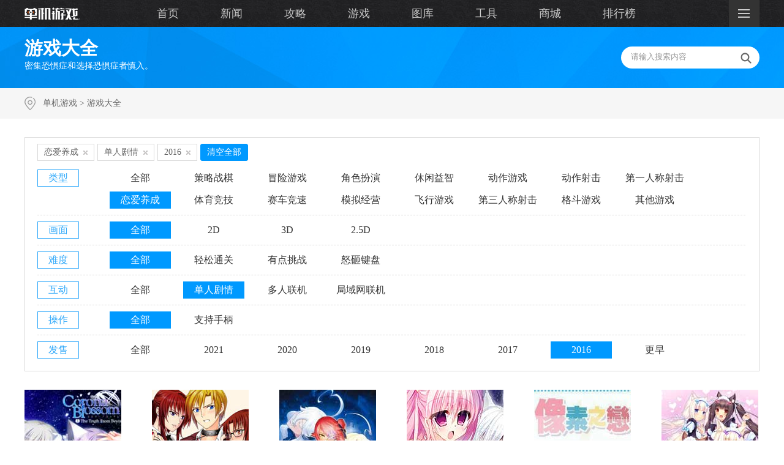

--- FILE ---
content_type: text/html; charset=utf-8
request_url: http://pc.07073.com/ku/8-0-0-1-0-0-5/
body_size: 4984
content:


<!DOCTYPE html>
<html lang="en">
<head>
	<meta charset="UTF-8">
	<!--[if !IE]>
	    	<meta http-equiv="X-UA-Compatible" content="IE=edge,chrome=1" />
    <!--<![endif]-->
    <meta name="renderer" content="webkit">
	<title>恋爱养成_单人剧情_2016年 - 07073单机游戏</title>
	<meta name="keywords" content="恋爱养成单机游戏_单人剧情单机游戏_2016单机游戏" />
    <meta name="description" content="07073单机频道，提供恋爱养成单机游戏_单人剧情单机游戏_2016单机游戏信息，找好玩的单机游戏就上07073单机游戏频道。" />
    <link href="http://m1.073img.com/_16css/global_top_2016.1.0.css?v=201602" rel="stylesheet" type="text/css" />
<link rel="stylesheet" type="text/css" href="http://m1.073img.com/2017/pc2017/style.css?v=1.0"/>
<link rel="stylesheet" type="text/css" href="http://m1.073img.com/2017/pc2017/pcstyle.css"/>
<link rel="stylesheet" type="text/css" href="http://m1.073img.com/2017/pc2017/pcspa.css?v=1.0"/>

<!--link rel="stylesheet" type="text/css" href="http://m1.073img.com/ued2016/pc/style.css?v=1.0"/-->
<!--link rel="stylesheet" type="text/css" href="http://m1.073img.com/ued2016/pc/pcstyle.css?v=1.0"/>
<link rel="stylesheet" type="text/css" href="http://m1.073img.com/ued2016/pc/pcspa.css?v=1.0"/-->
<script type="text/javascript" src="http://m1.073img.com/ued2016/libs/jquery.1.8.3.min.js"></script>
<script type="text/javascript" src="http://m1.073img.com/_16js/sso_utils.min.js" charset="utf-8"></script>
<script type="text/javascript" src="http://m1.073img.com/_16js/sso_site.1.0.js?v=201703" charset="utf-8"></script>
<style>
	.Right_three_block{padding:8px 0px;margin-bottom:31px;color:white;font-size:22px;font-weight:bold;position:relative}
	.right_blue_one{background:url('http://pc.07073.com/assets/img/right_blue_one.png')no-repeat;height:120px;padding-top:20px;transition:all .4s ease-out 0s;cursor:pointer}
	.right_green_two{background:url('http://pc.07073.com/assets/img/right_green_two.png')no-repeat;height:120px;padding-top:20px;transition:all .4s ease-out 0s;cursor:pointer}
	.right_red_three{background:url('http://pc.07073.com/assets/img/right_red_three.jpg')no-repeat;height:120px;margin-bottom:-8px;transition:all .4s ease-out 0s;cursor:pointer}
	.blue_one{position:absolute;top:52px;left:95px;color:white;font-size:22px;font-weight:bold}
	.green_two{position:absolute;top:192px;left:95px;color:white;font-size:22px;font-weight:bold}
	.red_three{position:absolute;top:331px;left:95px;color:white;font-size:22px;font-weight:bold}

    /*2018-05-16*/
    .thisNewSelected .selected ul li{height: 26px;line-height: 26px;font-size: 14px;color: #666;border: 1px #d9d9d9 solid;display: inline-block;padding: 0 25px 0 10px;position: relative;margin-right: 5px;}
    .thisNewSelected .selected ul li a{width: 7px;height: 7px;display: block;position: absolute;right: 0;top: 10px;background: url([data-uri]) no-repeat;cursor: pointer;}
    .thisNewSelected .selected ul li.clearAll{padding: 0 10px;border-color: #0099ff;background: #09f;color: #fff;cursor: pointer;border-radius: 3px;}
</style>
<script type="text/javascript">
var $_sso = new SSO({anno_ele : '' , anno_cell : '', anno_bigpic : ''});

function json_logout(){
	$_sso.logout();
}

function json_api_login_form(){
	$_sso.show_login_form();
}
</script>
    <script>
    if((navigator.userAgent.match(/(iPhone|Android|iPod)/i)))
    {
        var href = window.location.href;
        //从移动站进入
        if(!href.match(/#rdm/i))
        {
            window.location.href = 'http://m.07073.com/pc/game/';
        }
    }
    </script>
</head>
<body>
<!--link rel="stylesheet" type="text/css" href="http://m1.073img.com/ued2016/pc/css20170214.css?v=1.0"/-->
<link rel="stylesheet" type="text/css" href="http://m1.073img.com/2017/pc2017/css20170214.css?v=1.0.5"/>
<!--script type="text/javascript" src="http://m1.073img.com/ued2016/pc/js20170214.js"></script-->
<script type="text/javascript" src="http://m1.073img.com/2017/pc2017/js20170214.js?2.3"></script>
<div class="thisBlackBars">
  <div class="wrap">
	<!--div class="logo"><a href="/"><img src="http://m1.073img.com/ued2016/pc/img/logo2017.gif"></a></div-->
	<div class="logo"><a href="/"><img src="http://m1.073img.com/2017/pc2017/img/logo2017.gif?719599"></a></div>
    <ul>
      <li><a href="/" title="首页">首页</a></li>
      <li><a href="/news" title="新闻">新闻</a></li>
	  <li><a href="/xinde" title="攻略">攻略</a></li>
	  <li><a href="/ku" title="游戏大全">游戏</a></li>
      <li><a href="/tuku" title="图库">图库</a></li>
      <li><a href="/tools" title="工具">工具</a></li>
	  <li><a href="http://pc.07073.com/shop" title="商城" target="_blank" >商城<i></i></a></li>
	  <li><a href="//pc.07073.com/zhuanti/206.html" title="排行榜">排行榜</a></li>
	  

    </ul>
		<dl>
	  <dt class="m_nav1">SwitchImg</dt>
	  <dd class="nav1">
			    <p><a href="http://pc.07073.com/game7885.html">赛博朋克207</a></p>
			    <p><a href="http://pc.07073.com/game13842.html">幽灵行者</a></p>
			    <p><a href="http://pc.07073.com/game5157.html">狙击手幽灵战士</a></p>
			    <p><a href="http://pc.07073.com/game15172.html">足球经理202</a></p>
			    <p><a href="http://pc.07073.com/game13609.html">只狼：影逝二度</a></p>
			    <p><a href="http://pc.07073.com/game13434.html">使命召唤15：</a></p>
			    <p><a href="http://pc.07073.com/ku7855.html">骑马与砍杀2：</a></p>
			    <p><a href="http://pc.07073.com/game13793.html">遗迹：灰烬重生</a></p>
			  </dd>
	</dl>
	  </div>
</div>
<div class="lanbg">
  <div class="wrap">
    <h3>游戏大全</h3>
	<h4>密集恐惧症和选择恐惧症者慎入。</h4>
	
	<div class="lansearch">
	<form action="http://pc.07073.com/ku" id="gname_form" method="get">
	    <table width="100%" border="0" cellspacing="0" cellpadding="0">
		  <tr>
			<td><input type="text" name="gname" class="lschip" value="请输入搜索内容" onFocus="if(this.value=='请输入搜索内容'){this.value=''}" onBlur="if(this.value==''){this.value='请输入搜索内容'}"  maxlength="16" /></td>
			<td width="40"><input type="submit" class="lschsb" value=" " ></td>
		  </tr>
		</table>
	</form>
	</div>
  </div>
</div>

<div class="thisbreadWrap">
  <div class="bread" style="height:40px"><a href="/" target="_blank" title="">单机游戏</a> > <a href="" target="_blank" title="">游戏大全</a> </div>
</div>

<div class="wrap">
	
	<div class="thisNewSelected">

        <div class="selected">
            <ul id="cur_check">
                            <li>恋爱养成<a href="/ku/0-0-0-1-0-0-5"></a></li><li>单人剧情<a href="/ku/8-0-0-0-0-0-5"></a></li><li>2016<a href="/ku/8-0-0-1-0-0-0"></a></li><li class="clearAll" onclick="clear_check()">清空全部</li>
            </ul>
        </div>



	  <dl>
		<dt>类型</dt>
		<dd><a href="/ku/0-0-0-1-0-0-5/"  >全部</a>
		  		  <a href="/ku/1-0-0-1-0-0-5/"  >策略战棋</a>
		  		  <a href="/ku/2-0-0-1-0-0-5/"  >冒险游戏</a>
		  		  <a href="/ku/3-0-0-1-0-0-5/"  >角色扮演</a>
		  		  <a href="/ku/4-0-0-1-0-0-5/"  >休闲益智</a>
		  		  <a href="/ku/5-0-0-1-0-0-5/"  >动作游戏</a>
		  		  <a href="/ku/6-0-0-1-0-0-5/"  >动作射击</a>
		  		  <a href="/ku/7-0-0-1-0-0-5/"  >第一人称射击</a>
		  		  <a href="/ku/8-0-0-1-0-0-5/" class="current" >恋爱养成</a>
		  		  <a href="/ku/9-0-0-1-0-0-5/"  >体育竞技</a>
		  		  <a href="/ku/10-0-0-1-0-0-5/"  >赛车竞速</a>
		  		  <a href="/ku/11-0-0-1-0-0-5/"  >模拟经营</a>
		  		  <a href="/ku/14-0-0-1-0-0-5/"  >飞行游戏</a>
		  		  <a href="/ku/15-0-0-1-0-0-5/"  >第三人称射击</a>
		  		  <a href="/ku/16-0-0-1-0-0-5/"  >格斗游戏</a>
		  		  <a href="/ku/17-0-0-1-0-0-5/"  >其他游戏</a>
		  		</dd>
	  </dl>
	  <dl>
		<dt>画面</dt>
		<dd><a href="/ku/8-0-0-1-0-0-5/" class="current">全部</a>
		  		  <a href="/ku/8-1-0-1-0-0-5/"   >2D</a>
		  		  <a href="/ku/8-2-0-1-0-0-5/"   >3D</a>
		  		  <a href="/ku/8-3-0-1-0-0-5/"   >2.5D</a>
		  		</dd>
	  </dl>
	  <dl>
		<dt>难度</dt>
		<dd><a href="/ku/8-0-0-1-0-0-5/" class="current">全部</a>
		  		  <a href="/ku/8-0-3-1-0-0-5/"    >轻松通关</a>
		  		  <a href="/ku/8-0-29-1-0-0-5/"    >有点挑战</a>
		  		  <a href="/ku/8-0-30-1-0-0-5/"    >怒砸键盘</a>
		  		</dd>
	  </dl>
	  <dl>
		<dt>互动</dt>
		<dd><a href="/ku/8-0-0-0-0-0-5/" >全部</a>
		  		  <a href="/ku/8-0-0-1-0-0-5/" class="current"  >单人剧情</a>
		  		  <a href="/ku/8-0-0-11-0-0-5/"   >多人联机</a>
		  		  <a href="/ku/8-0-0-9-0-0-5/"   >局域网联机</a>
		  		</dd>
	  </dl>
	  <dl>
		<dt>操作</dt>
		<dd><a href="/ku/8-0-0-1-0-0-5/" class="current">全部</a>
		  		  <a href="/ku/8-0-0-1-6-0-5/"    >支持手柄</a>
		  		</dd>
	  </dl>
	  <!--<dl>
		<dt>特色</dt>
		<dd><a href="/ku/8-0-0-1-0-0-5/" class="current">全部</a>
		  		  <a href="/ku/8-0-0-1-0--5/" ></a>
		  		  <a href="/ku/8-0-0-1-0-a-5/" >a</a>
		  		</dd>
	  </dl>-->
	  <dl>
		<dt>发售</dt>
		<dd><a href="/ku/8-0-0-1-0-0-0/" >全部</a>
		  		  <a href="/ku/8-0-0-1-0-0-10/"  >2021</a>
		  		  <a href="/ku/8-0-0-1-0-0-9/"  >2020</a>
		  		  <a href="/ku/8-0-0-1-0-0-8/"  >2019</a>
		  		  <a href="/ku/8-0-0-1-0-0-7/"  >2018</a>
		  		  <a href="/ku/8-0-0-1-0-0-6/"  >2017</a>
		  		  <a href="/ku/8-0-0-1-0-0-5/" class="current" >2016</a>
		  		  <a href="/ku/8-0-0-1-0-0-1/"  >更早</a>
		  		</dd>
	  </dl>
	</div>
	
		<div class="thisNewGameListx">
		  <dl>
	    <dt>
		  <p><a href="/ku7490.html" title="科罗娜布洛瑟姆第二卷：深空中的真相" target="_blank"><img src="//pc.073img.com/uploads/logo/20161226/niuf2hgjhrf.jpg" url="/uploads/logo/20161226/niuf2hgjhrf.jpg" alt="科罗娜布洛瑟姆第二卷：深空中的真相"></a></p>
		  <sup></sup>
		  <ul>
					    <li>单人剧情</li>
					    <li>扫雷难度</li>
					    <li>3D画面</li>
					  </ul>
		  <div class="subbtnx">
			<!--
		    <h4><a href="" target="_blank" class="hong">立刻购买</a></h4>
			-->			<h4><a href="/ku7490.html" target="_blank" class="lv">进入专区</a></h4>
		  </div>
		</dt>
		<dd>
		  <h3><a href="/ku7490.html" title="科罗娜布洛瑟姆第二卷：深空中的真相" target="_blank">科罗娜布洛瑟姆第二卷：</a></h3>
		  <span>3D/恋爱养成</span>
		</dd>
	  </dl>
		  <dl>
	    <dt>
		  <p><a href="/ku7339.html" title="少女杀手的烦恼" target="_blank"><img src="//pc.073img.com/uploads/logo/20161226/o1quzul0jww.jpg" url="/uploads/logo/20161226/o1quzul0jww.jpg" alt="少女杀手的烦恼"></a></p>
		  <sup></sup>
		  <ul>
					    <li>单人剧情</li>
					    <li>轻松通关</li>
					    <li>3D画面</li>
					    <li>支持手柄</li>
					  </ul>
		  <div class="subbtnx">
			<!--
		    <h4><a href="" target="_blank" class="hong">立刻购买</a></h4>
			-->			<h4><a href="/ku7339.html" target="_blank" class="lv">进入专区</a></h4>
		  </div>
		</dt>
		<dd>
		  <h3><a href="/ku7339.html" title="少女杀手的烦恼" target="_blank">少女杀手的烦恼</a></h3>
		  <span>3D/恋爱养成</span>
		</dd>
	  </dl>
		  <dl>
	    <dt>
		  <p><a href="/ku6922.html" title="X苍翼：失去的记忆" target="_blank"><img src="//pc.073img.com/uploads/logo/20161226/yrmpf3o1idy.jpg" url="/uploads/logo/20161226/yrmpf3o1idy.jpg" alt="X苍翼：失去的记忆"></a></p>
		  <sup></sup>
		  <ul>
					    <li>单人剧情</li>
					    <li>扫雷难度</li>
					    <li>3D画面</li>
					    <li>支持手柄</li>
					  </ul>
		  <div class="subbtnx">
			<!--
		    <h4><a href="" target="_blank" class="hong">立刻购买</a></h4>
			-->			<h4><a href="/ku6922.html" target="_blank" class="lv">进入专区</a></h4>
		  </div>
		</dt>
		<dd>
		  <h3><a href="/ku6922.html" title="X苍翼：失去的记忆" target="_blank">X苍翼：失去的记忆</a></h3>
		  <span>3D/恋爱养成</span>
		</dd>
	  </dl>
		  <dl>
	    <dt>
		  <p><a href="/ku6876.html" title="科罗娜布洛瑟姆第一卷：来自银河的礼物" target="_blank"><img src="//pc.073img.com/uploads/logo/20161226/wviajowuens.jpg" url="/uploads/logo/20161226/wviajowuens.jpg" alt="科罗娜布洛瑟姆第一卷：来自银河的礼物"></a></p>
		  <sup></sup>
		  <ul>
					    <li>单人剧情</li>
					    <li>扫雷难度</li>
					    <li>3D画面</li>
					  </ul>
		  <div class="subbtnx">
			<!--
		    <h4><a href="" target="_blank" class="hong">立刻购买</a></h4>
			-->			<h4><a href="/ku6876.html" target="_blank" class="lv">进入专区</a></h4>
		  </div>
		</dt>
		<dd>
		  <h3><a href="/ku6876.html" title="科罗娜布洛瑟姆第一卷：来自银河的礼物" target="_blank">科罗娜布洛瑟姆第一卷：</a></h3>
		  <span>3D/恋爱养成</span>
		</dd>
	  </dl>
		  <dl>
	    <dt>
		  <p><a href="/ku6556.html" title="像素之恋" target="_blank"><img src="//pc.073img.com/uploads/logo/20161226/v2yn3ys3qnp.jpg" url="/uploads/logo/20161226/v2yn3ys3qnp.jpg" alt="像素之恋"></a></p>
		  <sup></sup>
		  <ul>
					    <li>单人剧情</li>
					    <li>2D画面</li>
					    <li>轻松通关</li>
					  </ul>
		  <div class="subbtnx">
			<!--
		    <h4><a href="" target="_blank" class="hong">立刻购买</a></h4>
			-->			<h4><a href="/ku6556.html" target="_blank" class="lv">进入专区</a></h4>
		  </div>
		</dt>
		<dd>
		  <h3><a href="/ku6556.html" title="像素之恋" target="_blank">像素之恋</a></h3>
		  <span>2D/恋爱养成</span>
		</dd>
	  </dl>
		  <dl>
	    <dt>
		  <p><a href="/ku6179.html" title="巧克力和香子兰Vol. 2" target="_blank"><img src="//pc.073img.com/uploads/logo/20161226/rms4m3k3ase.jpg" url="/uploads/logo/20161226/rms4m3k3ase.jpg" alt="巧克力和香子兰Vol. 2"></a></p>
		  <sup></sup>
		  <ul>
					    <li>单人剧情</li>
					    <li>扫雷难度</li>
					    <li>3D画面</li>
					  </ul>
		  <div class="subbtnx">
			<!--
		    <h4><a href="" target="_blank" class="hong">立刻购买</a></h4>
			-->			<h4><a href="/ku6179.html" target="_blank" class="lv">进入专区</a></h4>
		  </div>
		</dt>
		<dd>
		  <h3><a href="/ku6179.html" title="巧克力和香子兰Vol. 2" target="_blank">巧克力和香子兰Vol.</a></h3>
		  <span>3D/恋爱养成</span>
		</dd>
	  </dl>
		  <dl>
	    <dt>
		  <p><a href="/ku5976.html" title="猫女奇缘" target="_blank"><img src="//pc.073img.com/uploads/logo/20161226/1agmnnqfm1l.jpg" url="/uploads/logo/20161226/1agmnnqfm1l.jpg" alt="猫女奇缘"></a></p>
		  <sup></sup>
		  <ul>
					    <li>单人剧情</li>
					    <li>扫雷难度</li>
					    <li>3D画面</li>
					  </ul>
		  <div class="subbtnx">
			<!--
		    <h4><a href="" target="_blank" class="hong">立刻购买</a></h4>
			-->			<h4><a href="/ku5976.html" target="_blank" class="lv">进入专区</a></h4>
		  </div>
		</dt>
		<dd>
		  <h3><a href="/ku5976.html" title="猫女奇缘" target="_blank">猫女奇缘</a></h3>
		  <span>3D/恋爱养成</span>
		</dd>
	  </dl>
		</div>
	
    <!--普通分页-->
    <div id="pageNum" class="pages">
            </div>

    <!--ajax分页-->
            <!--<div class="pages"><a  id="pages" src="" href="javascript:;">加载更多</a></div>
        <input type="hidden" id="cur_page" value="1">-->
    	
</div>
<script type="text/javascript">

	$('#pages').click(function(){
		var cur_page = $('#cur_page').val();
		var next_page = cur_page*1+1;
		var url = $(this).attr('src');
		var gname = $("input[name='gname']").val();
		var s_gname = gname!=''?'&gname='+gname:'';
		$.ajax({
			type: "get",
			dataType: "json",
			url: url,
			data: "reqs=1&page="+next_page+s_gname,
			success: function(data){
				$('.thisNewGameListx').append(data.html);
				$('#cur_page').val(data.cur_page);
				if(data.nums < 18){
					$('.pages').hide();
				}
			}
		});
	});
    function clear_check(){
        $('#cur_check').empty();
        window.location.href="http://pc.07073.com/ku";
    }
</script>	
<div class="footer">
  <p>Copyright &copy; 2002-2026 07073游戏网版权所有 <a href="http://www.07073.com/s/about.html" target="_blank" rel="nofollow">关于我们</a> | 
	  <a href="http://www.07073.com/s/job.html" target="_blank" rel="nofollow">招聘信息</a> | 
	  <a href="http://www.07073.com/s/about.html#addr" target="_blank" rel="nofollow">联系我们</a> | 
	  <a href="http://www.07073.com/s/map.html" target="_blank" rel="nofollow">网站地图</a> | 
	  <a href="http://www.07073.com/html/link.html" target="_blank" rel="nofollow">友情链接</a> |  <a href="http://zz.07073.com/" target="_blank">厂商自助后台</a> </p>
</div>
<script type="text/javascript" src="http://m1.073img.com/_14img/global/feedback.js?v=1.012" charset="gbk"></script>
<link rel="stylesheet" type="text/css" href="http://m1.073img.com/_14img/fankui_07073/css/style.css"/>
<div style="display:none;">
<script src='https://w.cnzz.com/c.php?id=30032010&l=3' language='JavaScript'></script>
<script src='https://w.cnzz.com/c.php?id=30095910&l=3' language='JavaScript'></script>
</div>

<div class="DaZhuangTaiClass___222" style="display:none; overflow:visible; position:fixed; top:0; width:100%; z-index:99999">
  <!--link rel="stylesheet" type="text/css" href="http://m1.073img.com/ued2016/pc/css20170214.css?v=1.0"/-->
<link rel="stylesheet" type="text/css" href="http://m1.073img.com/2017/pc2017/css20170214.css?v=1.0.5"/>
<!--script type="text/javascript" src="http://m1.073img.com/ued2016/pc/js20170214.js"></script-->
<script type="text/javascript" src="http://m1.073img.com/2017/pc2017/js20170214.js?2.3"></script>
<div class="thisBlackBars">
  <div class="wrap">
	<!--div class="logo"><a href="/"><img src="http://m1.073img.com/ued2016/pc/img/logo2017.gif"></a></div-->
	<div class="logo"><a href="/"><img src="http://m1.073img.com/2017/pc2017/img/logo2017.gif?719599"></a></div>
    <ul>
      <li><a href="/" title="首页">首页</a></li>
      <li><a href="/news" title="新闻">新闻</a></li>
	  <li><a href="/xinde" title="攻略">攻略</a></li>
	  <li><a href="/ku" title="游戏大全">游戏</a></li>
      <li><a href="/tuku" title="图库">图库</a></li>
      <li><a href="/tools" title="工具">工具</a></li>
	  <li><a href="http://pc.07073.com/shop" title="商城" target="_blank" >商城<i></i></a></li>
	  <li><a href="//pc.07073.com/zhuanti/206.html" title="排行榜">排行榜</a></li>
	  

    </ul>
		<dl>
	  <dt class="m_nav1">SwitchImg</dt>
	  <dd class="nav1">
			    <p><a href="http://pc.07073.com/game7885.html">赛博朋克207</a></p>
			    <p><a href="http://pc.07073.com/game13842.html">幽灵行者</a></p>
			    <p><a href="http://pc.07073.com/game5157.html">狙击手幽灵战士</a></p>
			    <p><a href="http://pc.07073.com/game15172.html">足球经理202</a></p>
			    <p><a href="http://pc.07073.com/game13609.html">只狼：影逝二度</a></p>
			    <p><a href="http://pc.07073.com/game13434.html">使命召唤15：</a></p>
			    <p><a href="http://pc.07073.com/ku7855.html">骑马与砍杀2：</a></p>
			    <p><a href="http://pc.07073.com/game13793.html">遗迹：灰烬重生</a></p>
			  </dd>
	</dl>
	  </div>
</div></div>

<script>
  
  $(window).bind("scroll", function(){ 
    var sh = $(window).scrollTop();
    if(sh > 520 )
    {
    $(".DaZhuangTaiClass___222").fadeIn();
    //$(".DaZhuangTaiClass").fadeOut();
    }
    else
    {
      $(".DaZhuangTaiClass___222").fadeOut();
    //$(".DaZhuangTaiClass").fadeIn();
    }
  
  
});
</script>

<div style="display: none">
    <script>
        var _hmt = _hmt || [];
        (function() {
            var hm = document.createElement("script");
            hm.src = "https://hm.baidu.com/hm.js?bc27030a8a4ca522156896972fe911f9";
            var s = document.getElementsByTagName("script")[0];
            s.parentNode.insertBefore(hm, s);
        })();
    </script>
</div>
<!-- 
<script charset="gbk" src="http://p.tanx.com/ex?i=mm_122580642_33550359_125486021"></script>
-->
</body>
</html>

--- FILE ---
content_type: text/css
request_url: http://m1.073img.com/2017/pc2017/style.css?v=1.0
body_size: 5392
content:
@charset "utf-8";
/* CSS Document */
html{ width: 100%; overflow-x:hidden;}
body { margin: 0; padding: 0; font-size: 14px; font-family: "Microsoft Yahei"; background: #fff url(img/pcbodybg.gif) 0 -40px repeat-x; width: 100%; overflow-x:hidden; }
h1, h2, h3, h4, h5, h6, dl, dd, dt, ol, ul, li, p, form { margin: 0; padding: 0; }
ol, ul, li, dl, dd, dt { list-style: none; } a img { border: none; display: block;} em, i { font-style: normal; }
div, li, ul, ol, dl, dd, dt, p { width: auto; overflow: hidden; }

a { overflow: hidden; outline: none; text-decoration: none;  font-size:14px; color:#333;}
a:hover { text-decoration:none; color:#f60;}

.w1200 a{ transition: color 0.4s ease-out 0s;}
.w1200 a:hover{ color: #f60;}


.clear { clear: both; font-size: 0; visibility: hidden; width: 0; line-height: 0; }
.fl,.lt { float: left; display: inline; } .fr, .rt { float: right; display: inline; }
.clearfix:after { content:"."; display: block; height: 0; clear: both; visibility: hidden; }
.clearfix { display: inline-block; }
* html .clearfix { height: 1%; }
.clearfix { display: block; }
input{outline:none} 
a{ blr:expression(this.onFocus=this.blur()); /* IE Opera */ outline:none; /* FF Opera */ } a:focus{ -moz-outline-style: none; /* FF */ }

.w1200{ width:1200px; margin:20px auto 0;}

.nav{ background:#202b36 url(img/navbg.gif) center 0 no-repeat; height:100px;}
.nav_main{ width:1200px; height:100px; margin:0 auto;}
.nav_main .logo{ width:280px; height:100px; float:left; padding-left:10px;}
.nav_main ul{ float:left; padding-left:80px;}
.nav_main ul li{ height:100px; float:left; padding-left:4px;}
.nav_main ul li a{ padding: 0 22px; height:100px; display:block; text-align:center; line-height:100px; font-size:20px; color:#fff; position:relative; transition:all 0.5 ease-out 0s;}
.nav_main ul li a i{ width:0; height:4px; background:#f60; display:block; position:absolute; left:0; bottom:0; transition:all .5s ease-out 0s;}
.nav_main ul li a:hover{ color:#fff;}
.nav_main ul li a:hover i,.nav_main ul li a.on i{ width:100%;}

.footer{ background:#242424; height:60px; text-align:center; margin-top:100px;}
.footer p{ width:1200px; margin:0 auto; font-size:12px; color:#999; line-height:60px;}
.footer p a{ color:#999; padding:0 5px;}
/*导航 页脚 结束*/

/*主体 开始*/
.wrapper{ width:1200px; margin:0 auto;}

.games_box{ width:1200px; height:216px;  margin:0 auto;}

.sub_nav { padding-top: 10px; height: 70px;}
.sub_nav li{ width:110px; height:48px;  position:relative; float: left; border-radius:4px}
.sub_nav li a{ height:48px; display:block; text-align:center; line-height:40px; font-size:14px; color:#fff;}
.sub_nav li a:hover,.sub_nav li.this a{ background:#fff; color:#f60; font-weight:bold}
.sub_nav li:hover,.sub_nav li.this{ border-color:#c9312c;}

 

.subarea_game{ width:1300px; height:118px; padding-left:2px}
.subarea_game a{ width:80px; height:120px; display: block; margin: 0 44px 0 0; float: left; position: relative;text-align: center; -webkit-transition:margin-top .2s ease-out; transition:margin-top .2s ease-out;}
.subarea_game a img{ width: 80px; height: 80px; border-radius:10px; margin: 0 auto;}
.subarea_game a:hover{ margin-top: 16px; }
.subarea_game a span{ height: 30px; line-height: 30px; overflow: hidden; font-size:14px; color:#333;}

.subarea_gamename{ line-height: 30px; color: #444; padding-top:18px; height:80px;}
.subarea_gamename i{ padding: 0 8px; color: #ccc }
.subarea_gamename a{ padding: 0 2px;  transition: all .2s ease-out 0s; font-size: 16px;white-space:nowrap}
.subarea_gamename a.red{ color:#f60;}
.subarea_gamename a.red_bg{ background:#f60; color:#fff;}
.w790 { width:790px;}.w380 { width:380px; padding-top:60px}

.game_show{ width:1200px;margin:30px auto 0;}
.game_show_lt{ width:380px; height:300px; float:left;}
.game_show_lt a{ width:380px; height:300px; position:relative; display:block;}
.game_show_lt a img{ width:380px; height:300px; display:block;}
.game_show_lt a span{ background:#000; filter:alpha(opacity=70); opacity: 0.7; width:380px; height:45px; position:absolute; left:0; bottom:0;}
.game_show_lt a p{ width:380px; height:45px; position:absolute; left:0; bottom:0; font-size:14px; color:#fff; line-height:45px; text-align:center;}
.game_show_md{ float:left; width:550px;}
.game_show_md a{ width:255px; height:140px; position:relative; display:inline-block; float:left; margin:0 0 20px 20px;}
.game_show_md a img{ width:255px; height:140px; display:block;}
.game_show_md a span{ background:#000; filter:alpha(opacity=70); opacity: 0.7; width:255px; height:30px; position:absolute; left:0; bottom:0;}
.game_show_md a p{ width:255px; height:30px; position:absolute; left:0; bottom:0; font-size:14px; color:#fff; line-height:30px; text-align:center;}
.game_show_rt{ width:250px; height:300px; float:right;}
.game_show_rt a{ width:250px; height:300px; position:relative; display:block;}
.game_show_rt a img{ width:250px; height:300px; display:block;}
.game_show_rt a span{ background:#000; filter:alpha(opacity=70); opacity: 0.7; width:250px; height:45px; position:absolute; left:0; bottom:0;}
.game_show_rt a p{ width:250px; height:45px; position:absolute; left:0; bottom:0; font-size:14px; color:#fff; line-height:45px; text-align:center;}

.tit{ border-left: 6px #00abea solid; height:40px; line-height: 38px; padding-left: 20px; margin-bottom:20px; position:relative}
.tit a{ font-size:30px; color:#000; font-weight:normal; display:inline-block;}
.tit a.more{ padding-left:0;  line-height:19px; top:20px; right:0; position:absolute; width:66px;}
.tit a.more span{ padding-left:10px; float:left; font-size:16px; color:#333;  transition: all .4s linear 0s;}
.tit a.more i{ background:url(img/more.png) no-repeat; width:19px; height:19px; display:inline-block; float:left;  transition: all .4s linear 0s;}
.tit a.more:hover span{ color:#f60;}
.tit a.more:hover i{  transform: rotate(180deg); background:url(img/more_h.png) no-repeat;}

.lt_list { border-top: 1px #ddd solid; padding-top:30px}
.lt_list dl { height: 190px; position:relative}
.lt_list sup { position: absolute; top: 0; left:0;width: 240px; height: 140px; overflow:hidden}
.lt_list sup img { width: 240px; height: 140px; }
.lt_list dt{ line-height:30px; padding-left: 260px; height:45px}
.lt_list dt a{ color: #333; font-size: 24px;}
.lt_list dd{ line-height: 30px; font-size: 14px; color: #666;  padding-left: 260px;}
.lt_list dd p{ color:#888}


.lt_list sup a img{transform: scale(1); transition: all 1s ease-out 0s;}
.lt_list sup a:hover img{transform:scale(1.1);}



.news{ width:790px;}
.news_main .fl,.news_main .fr{ width:380px;}
.news_main .fl h2{ padding-top:25px;}
.news_main .fl h2 a{ font-size:18px; color:#f60; text-align:center; font-weight: bold; display:block;}
.news_main .fl .headlinea{ padding-top:5px; text-align:center;}
.news_main .fl .headlinea a{ font-size:14px; color:#666; line-height:30px; transition: color 0.4s ease-out 0s;}
.news_main .fl .headlinea a:hover{ color:#ff3838;}

.news_list{ padding:14px 0; border-top:1px dashed #d1d1d1;}
.news_list li{ line-height: 34px; height: 34px; }
.news_list a{ font-size:16px; -webkit-transition:all .4s ease-out; transition:all .4s ease-out; }
.news_list i{ width:2px; height: 16px; float: left; background: #d6d6d6; margin: 9px 10px 0 0; position: relative; }
.news_list span{ display: block; position: absolute; background: #f60; height:0px; overflow: hidden; width: 2px; left: 0px; top:0px; -webkit-transition:all .4s ease-out; transition:all .4s ease-out; }
.news_list a:hover span{ height: 16px; }

.mt20{ margin-top:20px;}

.zhuanti_tu a,.zhuanti_tu a img{ width: 180px; height: 260px;}
.zhuanti_tu{ float:left;}
.zhuanti_tu2{width: 180px; float:right;}
.zhuanti_tu2 a,.zhuanti_tu2 a img{ width: 180px; height: 120px;}
.zhuanti_tu2 a{ margin-bottom: 20px; }

a.tu_list { display: block; position: relative; }
a.tu_list span,a.tu_list p{ color: #fff; height: 30px; line-height: 30px; position: absolute; display: block; left: 0px; width: 100%; text-align: center;  bottom: 0px;}
a.tu_list span{ background: #000; filter: alpha(opacity=70); opacity: 0.7;}

.mb70{ margin-bottom:70px;}
.rt_bor{ border: #dddddd solid 1px; overflow: visible; position: relative;}
.rt_tit{ overflow: visible; height: 45px; line-height: 30px; position: absolute; top: -42px; width:378px}
.rt_tit h3{font-size: 24px; color: #000; font-weight: normal; text-align:center;}		.rt_tit h3 a { color:#000}
.rt_tit i{ width: 220px; height: 4px; background: #00abea; position:absolute;bottom:0; left:80px; font-size:0; line-height:0; overflow:hidden}
.rt_tit span{ color: #c9322b; font-size: 14px; float: left; padding:4px 0 0 5px;}

.rt_tujian{ line-height: 40px; overflow: visible; padding: 15px 20px;}
.rt_tujian li{ height: 40px; overflow: hidden; position: relative; padding-left: 16px;overflow: visible; background: url(img/rt_tujianbg.gif) 0 15px no-repeat; border-bottom:1px #dbdbdb dashed}

.rt_tujian a{ color: #444; font-size: 14px;}


.rt_cs{ line-height: 50px; font-size: 14px; overflow: visible; padding: 15px; background: url(img/line.gif) no-repeat 105px 40px;}
.rt_cs a{ padding-left: 122px; height: 50px; display: block; overflow: hidden; position: relative;}
.rt_cs a span{ font-size: 16px; width: 135px; float: left; color: #333; -webkit-transition:color 0.4s ease-out 0s; transition:color 0.4s ease-out 0s;}
.rt_cs a i{ float: left; color: #999; width: 80px;}
.rt_cs a b{ font-weight: normal; position: absolute; top:0px; left: 20px; color: #666; -webkit-transition:color 0.4s ease-out 0s; transition:color 0.4s ease-out 0s;}
.rt_cs a em{-webkit-transition:all 0.2s ease-out 0s; transition:all 0.2s ease-out 0s; display: block; position: absolute; top:24px; left: 88px; width: 1px; height: 1px; overflow: hidden; background: #00abea; border: #00abea solid 2px; border-radius: 10px;}
.rt_cs a:hover em{width: 7px; height: 7px; top:21px; left: 85px; background: #fff;}
.rt_cs a:hover b,.rt_cs a:hover span{ color: #f60;}

.lt_top{ padding: 0 20px 20px; overflow: visible;}
.lt_top li{ height: 49px; line-height: 49px; border-bottom: #dddddd solid 1px; font-size: 16px; padding-left: 57px; position: relative; overflow: visible;}
.lt_top li span{ width: 250px; float: left;}
.lt_top li i{ width:10px; float: left; *padding-top:20px;}
.lt_top li em{ font-size: 18px; font-weight: bold; font-style: italic; color: #999; position: absolute; width: 25px; text-align: center; display: block; left: 0px; top:0px; height: 48px; line-height: 48px; border-bottom: #cccccc solid 2px;}
.lt_top li.show em{ color: #c9322b; border-bottom: #c9322b solid 2px;}
.lt_top li a{ font-size:16px; color: #333; -webkit-transition:all .4s ease-out; transition:all .4s ease-out;}
.lt_top li a:hover{ color:#c9322b;}
.top_list .rt_bor{ width:378px; float:left; margin-right:30px;}
.top_list2 .rt_bor{ width:378px; float:left; margin-right:30px; border:#ddd solid 1px;}

.game_zq ul{ width:1300px;}
.game_zq li{ width:285px; height:195px; padding:20px 20px 0 0; float:left;}
.game_zq li a{ width:285px; height:195px; position:relative; display:block;}
.game_zq li a img{ width:285px; height:195px; display:block;}
.game_zq li a span{ background:#000; filter:alpha(opacity=70); opacity: 0.7; width:380px; height:43px; position:absolute; left:0; bottom:0;}
.game_zq li a p{ width:285px; height:43px; position:absolute; left:0; bottom:0; font-size:14px; color:#fff; line-height:43px; text-align:center;}

.img_box{ height:540px; overflow:hidden;}
.img_box .fl{ width:380px; height:540px;}
.img_box .fl a{ width:380px; height:540px; position:relative; display:block;}
.img_box .fl a img{ width:380px; height:540px; display:block;}
.img_box .fl a span{ background:#000; filter:alpha(opacity=70); opacity: 0.7; width:380px; height:44px; position:absolute; left:0; bottom:0;}
.img_box .fl a p{ width:380px; height:44px; position:absolute; left:0; bottom:0; font-size:14px; color:#fff; line-height:44px; text-align:center;}
.img_box .fr{ width:820px;}
.img_box .fr a{ width:380px; height:260px; position:relative; display:inline-block; float:left; margin:0 0 20px 30px;}
.img_box .fr a img{ width:380px; height:260px; display:block;}
.img_box .fr a span{ background:#000; filter:alpha(opacity=70); opacity: 0.7; width:380px; height:44px; position:absolute; left:0; bottom:0;}
.img_box .fr a p{ width:380px; height:44px; position:absolute; left:0; bottom:0; font-size:14px; color:#fff; line-height:44px; text-align:center;}

.bread{ height: 60px; line-height: 60px; padding-left: 25px; color: #666666; background:url(img/icon1.gif) no-repeat 0 19px;}
.bread a{ color: #666; -webkit-transition:all .4s ease-out; transition:all .4s ease-out; }
.bread a:hover{ color: #c9322b;}

.game_show a img,.game_zq li a img,.zhuanti_tu2 a img,.zhuanti_tu a img,.img_box .fl a img,.img_box .fr a img{ transform: scale(1); transition: all 1s ease-out 0s;}
.game_show a:hover img,.game_zq li a:hover img,.zhuanti_tu2 a:hover img,.zhuanti_tu a:hover img,.img_box .fl a:hover img,.img_box .fr a:hover img{ transform:scale(1.1);}

.lt_list9 a img{transform: scale(1); transition: all 1s ease-out 0s;}
.lt_list9 a:hover img{ transform:scale(1.1);}


	.lt_list9{ width: 850px; padding-top:20px; border-top: 1px #ddd solid}
	.lt_list9 div{ width: 240px; height: 200px; margin:0 35px 0 0; float: left; display: inline; color: #333;}
	.lt_list9 div a{ color: #333; font-size:16px}
	.lt_list9 div em{ width: 240px; height: 140px; display: block; overflow: hidden;}
	.lt_list9 div img{width: 240px; height: 140px; display: block;}
	.lt_list9 div span{ display: block; text-align: center; font-size: 16px; line-height: 36px; height: 36px; overflow: hidden; background:#f6f6f6}



.thisSubImgList { padding-left: 56px; padding-top: 20px; }
.thisSubImgList dl { width: 270px; height: 256px}
.thisSubImgList dt img { width: 270px; height: 200px; }
.thisSubImgList dt a img{transform: scale(1); transition: all 1s ease-out 0s;}
.thisSubImgList dt a:hover img{transform:scale(1.1);}

.thisSubImgList dd { text-align: center; padding-top:16px }
.thisSubImgList dd a { color: #4a4a4a; font-size:16px}
.thisSubImgList dt a { position:relative; width: 270px; height: 200px; display:block}
.thisSubImgList dt a span { background: url(img/thisSubImgList-dd-a-span.png) no-repeat;width: 270px; height: 200px; display: block; position: absolute; top: 0; left:0; z-index:5}



/*scrollTop */
.scrollTop{ width: 60px; position: fixed; left: 50%; margin-left: 610px; bottom:260px; display: block; z-index:2;}
* html .scrollTop{ position:absolute; left:expression(eval((document.documentElement.scrollLeft+document.documentElement.clientWidth-this.offsetWidth)/2+450)); top:expression(eval(document.documentElement.scrollTop+250)) }
.scrollTop ul{ width: 60px; }
.scrollTop li{ margin-bottom: 10px; }
.scrollTop li a,.scrollTop li a em{ width: 40px; height: 40px; display: block;}
.scrollTop li a{position: relative; margin-left: 15px;}
.scrollTop li a em{ text-align: center; font-size: 12px; color: #666; line-height: 40px;}
.scrollTop li a em,.scrollTop li a i{ position: absolute; left: 0px; top:0px;}
.scrollTop li a i{ width: 38px; height: 38px; background: #fff; border-radius: 38px; border: #c2c2c2 solid 1px;}
.scrollTop li a:hover i{ border-color:#00abea; }
.scrollTop li a:hover em{ color:#00abea}
.scrollTop li a.show{ width: 60px; background: url(img/bgs.png) no-repeat 0 0px; height: 50px; margin-left:0px; }
.scrollTop li a.show em{ line-height: 50px; color: #fff; padding-left: 15px; }
.scrollTop li a.show i{ display:none;}
.scrollTop li a.fd{ background: url(img/bgs.png) no-repeat 0 -60px; }
.scrollTop li a.fd:hover{ background-position:0 -110px }
.fd_div{ display: block; }


.links{ padding-top:20px; border-top: 1px #ddd solid}
.links ul li{ float:left;}
.links ul li a{ font-size:18px; color:#727272; -webkit-transition:color 0.4s ease-out 0s; transition:color 0.4s ease-out 0s;white-space:nowrap; display:block; float: left; padding: 5px 20px; border:1px #b5b5b5 dashed; margin-right:10px}
.links ul li a:hover{ color:#f60;}


.xinyouydList { padding: 24px 0 14px; }
.xinyouydList dl { width: 340px; height: 60px; background: #f9f9f9; margin: 0 auto 10px; position: relative; }
.xinyouydList dt img { width: 90px; height: 60px; }
.xinyouydList dt { width: 106px; float: left; }
.xinyouydList dd { width: 154px; float: left; padding-top: 4px; }
.xinyouydList dd h3 { color: #484848; font-size: 14px; height: 24px; overflow: hidden; font-weight: normal; }
.xinyouydList dd h3 a { color: #484848; }
.xinyouydList dd h4 { color: #9e9e9e; font-size: 14px; height: 22px; overflow: hidden; font-weight: normal; }
.xinyouydList p { position: absolute; top: 16px; left: 260px; }
.xinyouydList p a { width: 68px; height: 22px; line-height: 22px; text-align: center; font-size: 16px; background: #fff; border: 1px #f60 solid; display: block; color: #f60; }
.xinyouydList p a:hover { background: #f60; color: #fff; text-decoration: none; }


.guochantjList { padding-top: 26px; }
.guochantjList dl { width: 340px; height: 90px; margin: 0 auto 26px; }
.guochantjList dt img { width: 150px; height: 90px; }
.guochantjList dt { width: 150px; float: left; }
.guochantjList dd { width: 170px; float: right; padding-top: 4px; }
.guochantjList dd h3 { color: #484848; font-size: 14px; height: 24px; overflow: hidden; }
.guochantjList dd h3 a { color: #484848; }
.guochantjList dd h4 { color: #999; font-size: 14px; height: 20px; overflow: hidden; font-weight: normal; }
.guochantjList dd h4 i { color: #666; }



.indexyouxiList { border-top: 1px #ddd solid; padding-top: 20px; width: 800px; }
.indexyouxiList dl { height: 220px; position:relative; width:798px; }

.indexyximgs img { width: 150px; height: 190px; }
.indexyximgs { width: 175px; float: left; padding-left: 5px; padding-top: 5px; position:relative }
.indexyximgs sup { width: 80px; height: 81px; display: block; background: url(img/indexyximgssub.png) no-repeat; position: absolute; top:0; left:0}

.indexyxtxt { width: 380px; float: left; }
.indexyxtxt h3 { color: #333; height: 55px; line-height: 50px; overflow: hidden; }
.indexyxtxt h3 a { color: #333; font-size: 24px; }
.indexyxtxt ul { border: 1px #b7b7b7 dashed; padding: 8px 0 0 18px; height: 70px; margin-bottom: 35px; }
.indexyxtxt li { font-size: 14px; color: #7c7c7c; line-height: 30px; float: left; width: 49%; }
.indexyxtxt h4 { font-weight: normal; height: 22px; overflow: hidden; }
.indexyxtxt h4 span, .indexyxtxt h4 a{ display:block; float: left; margin-right:5px; height: 22px; line-height: 22px; }
.indexyxtxt h4 span { background: #7b797e; color: #fff; padding: 0 14px; }
.indexyxtxt h4 a { background: #adafae; color: #fff; padding: 0 4px;}

.thisPingfens {  width: 220px; position: absolute; top:53px; right:-20px }
.thisPingfens dl { width: 80px; text-align: center; height: 70px; float: left; margin: 0 30px 0 0; }
.thisPingfens dt { height: 20px; line-height: 20px; font-size: 14px; color: #fff;  }
.thisPingfens dd { height: 50px; line-height: 50px; font-size: 30px; background: #f3f3f3}
	.thisPingfens dl.hongse dt { background: #e13335; }
	.thisPingfens dl.juhuang dt { background: #f57825; }
	.thisPingfens dl.hongse dd { color: #e13335; }
	.thisPingfens dl.juhuang dd { color: #f57825; }

.thisPingfens h5 { color: #8f8f8f; font-size: 14px; font-weight: normal; text-align: right; padding-right: 30px; padding-top: 45px; clear:both }


.add_btn{ width:260px; margin:0 auto 20px;}
.add_btn a{ width:120px; height:36px; display:block; text-align:center; line-height:36px; font-size:16px; color:#fff; font-weight:bold;}
.add_btn a:hover{ color:#fff!important;}
.add_btn .download{ background:#2fba74;}
.add_btn .download:hover{ background:#2aa768;}
.add_btn .buy{ background:#fd335e;}
.add_btn .buy:hover{ background:#e32e54;}



.thisSizeSmalls .demo a{display: block;}
.thisSizeSmalls .demo a li .name{transition: all .3s;}
.thisSizeSmalls .demo a:hover li .name{color: #f00;}
.thisSizeSmalls .demo li{background: none;padding-left: 3px;}
.thisSizeSmalls .demo li .name{width: 135px;display: block;float: left;white-space: nowrap;overflow: hidden;text-overflow: ellipsis;color: #333;}
.thisSizeSmalls .demo li b{width: 95px;color: #f00;font-size: 16px;font-weight: normal;display: block;float: left;}
.thisSizeSmalls .demo li .startGame{width: 70px;height: 24px;line-height: 24px;float: right;display: block;background: #389bff;color: #fff;font-size: 14px;text-align: center;margin-right: 3px;border-radius: 3px;margin-top: 8px;}
.thisSizeSmalls .demo li.bbn{border-bottom: none;}



--- FILE ---
content_type: application/javascript
request_url: https://m1.073img.com/_16js/right_toutiao.js?v=201610
body_size: 2742
content:
/**
 * 右侧栏头条调用
 * woody 16.4.28
 */

if(typeof $ != 'undefined'){
	var rdata = [];
	rdata.push('news,xinwen,.newsRight');
	rdata.push('chanye,chanye,#rightDiv');
	rdata.push('hd,huodong,.con_rt');
	rdata.push('xin,xinyou,.cont_rt');
	rdata.push('fahao,fahao2017,.bodyRight');
	rdata.push('youxiku,youxiku,.w250 > .bStyle');
	rdata.push('c,c,.this_300');
	
	$.fn.countTo = function (options) {
		options = options || {};
		
		return $(this).each(function () {
			// set options for current element
			var settings = $.extend({}, $.fn.countTo.defaults, {
				from:            $(this).data('from'),
				to:              $(this).data('to'),
				speed:           $(this).data('speed'),
				refreshInterval: $(this).data('refresh-interval'),
				decimals:        $(this).data('decimals')
			}, options);
			
			// how many times to update the value, and how much to increment the value on each update
			var loops = Math.ceil(settings.speed / settings.refreshInterval),
				increment = (settings.to - settings.from) / loops;
			
			// references & variables that will change with each update
			var self = this,
				$self = $(this),
				loopCount = 0,
				value = settings.from,
				data = $self.data('countTo') || {};
			
			$self.data('countTo', data);
			
			// if an existing interval can be found, clear it first
			if (data.interval) {
				clearInterval(data.interval);
			}
			data.interval = setInterval(updateTimer, settings.refreshInterval);
			
			// initialize the element with the starting value
			render(value);
			
			function updateTimer() {
				value += increment;
				loopCount++;
				
				render(value);
				
				if (typeof(settings.onUpdate) == 'function') {
					settings.onUpdate.call(self, value);
				}
				
				if (loopCount >= loops) {
					// remove the interval
					$self.removeData('countTo');
					clearInterval(data.interval);
					value = settings.to;
					
					if (typeof(settings.onComplete) == 'function') {
						settings.onComplete.call(self, value);
					}
				}
			}
			
			function render(value) {
				var formattedValue = settings.formatter.call(self, value, settings);
				$self.html(formattedValue);
			}
		});
	};
	
	function formatter(value, settings) {
		return value;
		//return value.toFixed(settings.decimals);
	}
	
	$.fn.countTo.defaults = {
		from: 0,               // the number the element should start at
		to: 0,                 // the number the element should end at
		speed: 1000,           // how long it should take to count between the target numbers
		refreshInterval: 100,  // how often the element should be updated
		decimals: 0,           // the number of decimal places to show
		formatter: formatter,  // handler for formatting the value before rendering
		onUpdate: null,        // callback method for every time the element is updated
		onComplete: null       // callback method for when the element finishes updating
	};
	
	function count(options) {
		var $this = $(this);
		options = $.extend({}, options || {}, $this.data('countToOptions') || {});
		$this.countTo(options);
	}
	
	$(function(){
		var host = window.location.host;
		var api_url = 'http://www.07073.com/api/toutiao.php';
		var base_style = '<link href="http://m1.073img.com/ued2016/theTodayHeadlines/theTodayHeadlines.css" rel="stylesheet" type="text/css" />';
		var domains = host.split('.')[0];
		var inf, color='';
		
		if(domains == 'news'){
			//排除新闻首页
			if($('#xc1').length > 0){
				domains = '';
			}
		}else if(domains == 'huoying' || domains == 'www'){
			if($('.subSearch').length > 0){
				//游戏库
				domains = 'youxiku';
				color = '<style>.theTodayHeadlinesMaxing {padding-top:10px; margin-bottom:0px; border:none; border-top:1px #eaeaea solid} </style>';
			} else if($('.this_bgall').length > 0){
				domains = 'c';
				color = $('.this_message_tit dt').css('border-color')
				color = '<style>.theTodayHeadlinesMaxing p a:hover { background-color: '+color+'; color: '+color+'; }.theTodayHeadlinesMaxing p a:hover, .theTodayHeadlinesListx dt { background-color: '+color+'; }.theTodayHeadlinesListx dt, .theTodayHeadlinesListx dd, .theTodayHeadlinesTitlex { border-color: '+color+'; }</style>';
			}
		}
		
		for(var i=0; i<rdata.length; i++){
			if(rdata[i].indexOf(domains+',') == 0){
				inf = rdata[i].split(',');
				break;
			}
		}
		
		
		if(inf && inf.length == 3){
			$('body').append(base_style);
			$('body').append('<link href="http://m1.073img.com/ued2016/theTodayHeadlines/'+inf[1]+'.css" rel="stylesheet" type="text/css" />');
			if(color != ''){
				$('body').append(color);
			}
			$.ajax({
				 type: "get",
				 async: false,
				 url: api_url,
				 dataType: "jsonp",
				 jsonp: "callback",
				 jsonpCallback:"_cb",
				 success: function(json){
					 window.setTimeout(function(){
						 if(domains == 'youxiku'){
							 $(inf[2]).eq(0).append(json.html);
						 } else {
							 $(inf[2]).eq(0).prepend(json.html);
						 }
						 
						 //$('.hl_count_timer').each(count);
						 
					 }, 500);
				 },
				 error: function(){
					 //just do nothing
				 }
		    });
		}
	});
	
	function rndTT(show_num){
		var dl = $('.theTodayHeadlinesListx dl').hide();
		var l, n = 0;
		while(1){
			l = Math.floor(Math.random()*(dl.length));
			if(dl.eq(l).is(':hidden')){
				dl.eq(l).show();
				n ++;
			}
			if(n == show_num){
				break;
			}
		}
	}
		  
}

$(function(){
	$(".newTitlexh3s").eq(1).hide();
	if(location.host=='kf.07073.com'&&location.pathname=='/'){
		// $("body").append('<a id="bg" href="http://kf.07073.com/jump" style="position: fixed;top: 0px;width: 100%;height: 100%;z-index: 0;background-image: url(https://statics.07073.com/pc/img/bg-20220517.png?111);background-repeat: no-repeat;background-position:top center;"></a>')
		var _w = document.body.clientWidth ;
		var _cw = (_w*1-924)/2;
		$("body").append('<div id="all-bg" style="position: fixed;top: 0;left: 0;width: 100%;height: 100%;z-index: 0;">' +
			'<a class="n-left-bg n-bg" target="_blank" href="https://tp.9377o.com/1770349/?sid=new" style="position: absolute;left: 0;width:'+_cw+'px;height:100%;">' +
			'<img style=" position: absolute;top: 0;left: 50%; display: block; margin-left: -250px;" src="https://statics.07073.com/pc/img/n-left-bg.gif"></a>' +
			'<a class="n-right-bg n-bg" target="_blank" href="https://tp.9377o.com/1770350/?sid=new" style="position: absolute; right: 0;width:'+_cw+'px;height:100%;"><img style=" position: absolute;top: 0;right: 50%; display: block; margin-right: -250px;" src="https://statics.07073.com/pc/img/n-right-bg.gif"></a></div>')
		$(window).resize(function() {
			var _aw = $(window).width();
			var _nw =  (_aw*1-924)/2;
			$(".n-bg").width(_nw)
		})
	}
	
})


--- FILE ---
content_type: application/javascript
request_url: http://m1.073img.com/_16js/sso_utils.min.js
body_size: 3620
content:
function setMaxDigits(i){maxDigits=i,ZERO_ARRAY=new Array(maxDigits);for(var t=0;t<ZERO_ARRAY.length;t++)ZERO_ARRAY[t]=0;bigZero=new BigInt,bigOne=new BigInt,bigOne.digits[0]=1}function BigInt(i){"boolean"==typeof i&&1==i?this.digits=null:this.digits=ZERO_ARRAY.slice(0),this.isNeg=!1}function biFromDecimal(i){for(var t,r="-"==i.charAt(0),e=r?1:0;e<i.length&&"0"==i.charAt(e);)++e;if(e==i.length)t=new BigInt;else{var g=i.length-e,n=g%dpl10;for(0==n&&(n=dpl10),t=biFromNumber(Number(i.substr(e,n))),e+=n;e<i.length;)t=biAdd(biMultiply(t,lr10),biFromNumber(Number(i.substr(e,dpl10)))),e+=dpl10;t.isNeg=r}return t}function biCopy(i){var t=new BigInt(!0);return t.digits=i.digits.slice(0),t.isNeg=i.isNeg,t}function biFromNumber(i){var t=new BigInt;t.isNeg=0>i,i=Math.abs(i);for(var r=0;i>0;)t.digits[r++]=i&maxDigitVal,i>>=biRadixBits;return t}function reverseStr(i){for(var t="",r=i.length-1;r>-1;--r)t+=i.charAt(r);return t}function biToString(i,t){var r=new BigInt;r.digits[0]=t;for(var e=biDivideModulo(i,r),g=hexatrigesimalToChar[e[1].digits[0]];1==biCompare(e[0],bigZero);)e=biDivideModulo(e[0],r),digit=e[1].digits[0],g+=hexatrigesimalToChar[e[1].digits[0]];return(i.isNeg?"-":"")+reverseStr(g)}function biToDecimal(i){var t=new BigInt;t.digits[0]=10;for(var r=biDivideModulo(i,t),e=String(r[1].digits[0]);1==biCompare(r[0],bigZero);)r=biDivideModulo(r[0],t),e+=String(r[1].digits[0]);return(i.isNeg?"-":"")+reverseStr(e)}function digitToHex(t){var r=15,e="";for(i=0;i<4;++i)e+=hexToChar[t&r],t>>>=4;return reverseStr(e)}function biToHex(i){for(var t="",r=(biHighIndex(i),biHighIndex(i));r>-1;--r)t+=digitToHex(i.digits[r]);return t}function charToHex(i){var t,r=48,e=r+9,g=97,n=g+25,s=65,d=90;return t=i>=r&&e>=i?i-r:i>=s&&d>=i?10+i-s:i>=g&&n>=i?10+i-g:0}function hexToDigit(i){for(var t=0,r=Math.min(i.length,4),e=0;r>e;++e)t<<=4,t|=charToHex(i.charCodeAt(e));return t}function biFromHex(i){for(var t=new BigInt,r=i.length,e=r,g=0;e>0;e-=4,++g)t.digits[g]=hexToDigit(i.substr(Math.max(e-4,0),Math.min(e,4)));return t}function biFromString(i,t){var r="-"==i.charAt(0),e=r?1:0,g=new BigInt,n=new BigInt;n.digits[0]=1;for(var s=i.length-1;s>=e;s--){var d=i.charCodeAt(s),o=charToHex(d),a=biMultiplyDigit(n,o);g=biAdd(g,a),n=biMultiplyDigit(n,t)}return g.isNeg=r,g}function biToBytes(i){for(var t="",r=biHighIndex(i);r>-1;--r)t+=digitToBytes(i.digits[r]);return t}function digitToBytes(i){var t=String.fromCharCode(255&i);i>>>=8;var r=String.fromCharCode(255&i);return r+t}function biDump(i){return(i.isNeg?"-":"")+i.digits.join(" ")}function biAdd(i,t){var r;if(i.isNeg!=t.isNeg)t.isNeg=!t.isNeg,r=biSubtract(i,t),t.isNeg=!t.isNeg;else{r=new BigInt;for(var e,g=0,n=0;n<i.digits.length;++n)e=i.digits[n]+t.digits[n]+g,r.digits[n]=65535&e,g=Number(e>=biRadix);r.isNeg=i.isNeg}return r}function biSubtract(i,t){var r;if(i.isNeg!=t.isNeg)t.isNeg=!t.isNeg,r=biAdd(i,t),t.isNeg=!t.isNeg;else{r=new BigInt;var e,g;g=0;for(var n=0;n<i.digits.length;++n)e=i.digits[n]-t.digits[n]+g,r.digits[n]=65535&e,r.digits[n]<0&&(r.digits[n]+=biRadix),g=0-Number(0>e);if(-1==g){g=0;for(var n=0;n<i.digits.length;++n)e=0-r.digits[n]+g,r.digits[n]=65535&e,r.digits[n]<0&&(r.digits[n]+=biRadix),g=0-Number(0>e);r.isNeg=!i.isNeg}else r.isNeg=i.isNeg}return r}function biHighIndex(i){for(var t=i.digits.length-1;t>0&&0==i.digits[t];)--t;return t}function biNumBits(i){var t,r=biHighIndex(i),e=i.digits[r],g=(r+1)*bitsPerDigit;for(t=g;t>g-bitsPerDigit&&0==(32768&e);--t)e<<=1;return t}function biMultiply(i,t){for(var r,e,g,n=new BigInt,s=biHighIndex(i),d=biHighIndex(t),o=0;d>=o;++o){for(r=0,g=o,j=0;j<=s;++j,++g)e=n.digits[g]+i.digits[j]*t.digits[o]+r,n.digits[g]=e&maxDigitVal,r=e>>>biRadixBits;n.digits[o+s+1]=r}return n.isNeg=i.isNeg!=t.isNeg,n}function biMultiplyDigit(i,t){var r,e,g;result=new BigInt,r=biHighIndex(i),e=0;for(var n=0;r>=n;++n)g=result.digits[n]+i.digits[n]*t+e,result.digits[n]=g&maxDigitVal,e=g>>>biRadixBits;return result.digits[1+r]=e,result}function arrayCopy(i,t,r,e,g){for(var n=Math.min(t+g,i.length),s=t,d=e;n>s;++s,++d)r[d]=i[s]}function biShiftLeft(i,t){var r=Math.floor(t/bitsPerDigit),e=new BigInt;arrayCopy(i.digits,0,e.digits,r,e.digits.length-r);for(var g=t%bitsPerDigit,n=bitsPerDigit-g,s=e.digits.length-1,d=s-1;s>0;--s,--d)e.digits[s]=e.digits[s]<<g&maxDigitVal|(e.digits[d]&highBitMasks[g])>>>n;return e.digits[0]=e.digits[s]<<g&maxDigitVal,e.isNeg=i.isNeg,e}function biShiftRight(i,t){var r=Math.floor(t/bitsPerDigit),e=new BigInt;arrayCopy(i.digits,r,e.digits,0,i.digits.length-r);for(var g=t%bitsPerDigit,n=bitsPerDigit-g,s=0,d=s+1;s<e.digits.length-1;++s,++d)e.digits[s]=e.digits[s]>>>g|(e.digits[d]&lowBitMasks[g])<<n;return e.digits[e.digits.length-1]>>>=g,e.isNeg=i.isNeg,e}function biMultiplyByRadixPower(i,t){var r=new BigInt;return arrayCopy(i.digits,0,r.digits,t,r.digits.length-t),r}function biDivideByRadixPower(i,t){var r=new BigInt;return arrayCopy(i.digits,t,r.digits,0,r.digits.length-t),r}function biModuloByRadixPower(i,t){var r=new BigInt;return arrayCopy(i.digits,0,r.digits,0,t),r}function biCompare(i,t){if(i.isNeg!=t.isNeg)return 1-2*Number(i.isNeg);for(var r=i.digits.length-1;r>=0;--r)if(i.digits[r]!=t.digits[r])return i.isNeg?1-2*Number(i.digits[r]>t.digits[r]):1-2*Number(i.digits[r]<t.digits[r]);return 0}function biDivideModulo(i,t){var r,e,g=biNumBits(i),n=biNumBits(t),s=t.isNeg;if(n>g)return i.isNeg?(r=biCopy(bigOne),r.isNeg=!t.isNeg,i.isNeg=!1,t.isNeg=!1,e=biSubtract(t,i),i.isNeg=!0,t.isNeg=s):(r=new BigInt,e=biCopy(i)),new Array(r,e);r=new BigInt,e=i;for(var d=Math.ceil(n/bitsPerDigit)-1,o=0;t.digits[d]<biHalfRadix;)t=biShiftLeft(t,1),++o,++n,d=Math.ceil(n/bitsPerDigit)-1;e=biShiftLeft(e,o),g+=o;for(var a=Math.ceil(g/bitsPerDigit)-1,u=biMultiplyByRadixPower(t,a-d);-1!=biCompare(e,u);)++r.digits[a-d],e=biSubtract(e,u);for(var b=a;b>d;--b){var h=b>=e.digits.length?0:e.digits[b],l=b-1>=e.digits.length?0:e.digits[b-1],f=b-2>=e.digits.length?0:e.digits[b-2],c=d>=t.digits.length?0:t.digits[d],x=d-1>=t.digits.length?0:t.digits[d-1];h==c?r.digits[b-d-1]=maxDigitVal:r.digits[b-d-1]=Math.floor((h*biRadix+l)/c);for(var m=r.digits[b-d-1]*(c*biRadix+x),v=h*biRadixSquared+(l*biRadix+f);m>v;)--r.digits[b-d-1],m=r.digits[b-d-1]*(c*biRadix|x),v=h*biRadix*biRadix+(l*biRadix+f);u=biMultiplyByRadixPower(t,b-d-1),e=biSubtract(e,biMultiplyDigit(u,r.digits[b-d-1])),e.isNeg&&(e=biAdd(e,u),--r.digits[b-d-1])}return e=biShiftRight(e,o),r.isNeg=i.isNeg!=s,i.isNeg&&(r=s?biAdd(r,bigOne):biSubtract(r,bigOne),t=biShiftRight(t,o),e=biSubtract(t,e)),0==e.digits[0]&&0==biHighIndex(e)&&(e.isNeg=!1),new Array(r,e)}function biDivide(i,t){return biDivideModulo(i,t)[0]}function biModulo(i,t){return biDivideModulo(i,t)[1]}function biMultiplyMod(i,t,r){return biModulo(biMultiply(i,t),r)}function biPow(i,t){for(var r=bigOne,e=i;;){if(0!=(1&t)&&(r=biMultiply(r,e)),t>>=1,0==t)break;e=biMultiply(e,e)}return r}function biPowMod(i,t,r){for(var e=bigOne,g=i,n=t;;){if(0!=(1&n.digits[0])&&(e=biMultiplyMod(e,g,r)),n=biShiftRight(n,1),0==n.digits[0]&&0==biHighIndex(n))break;g=biMultiplyMod(g,g,r)}return e}function BarrettMu(i){this.modulus=biCopy(i),this.k=biHighIndex(this.modulus)+1;var t=new BigInt;t.digits[2*this.k]=1,this.mu=biDivide(t,this.modulus),this.bkplus1=new BigInt,this.bkplus1.digits[this.k+1]=1,this.modulo=BarrettMu_modulo,this.multiplyMod=BarrettMu_multiplyMod,this.powMod=BarrettMu_powMod}function BarrettMu_modulo(i){var t=biDivideByRadixPower(i,this.k-1),r=biMultiply(t,this.mu),e=biDivideByRadixPower(r,this.k+1),g=biModuloByRadixPower(i,this.k+1),n=biMultiply(e,this.modulus),s=biModuloByRadixPower(n,this.k+1),d=biSubtract(g,s);d.isNeg&&(d=biAdd(d,this.bkplus1));for(var o=biCompare(d,this.modulus)>=0;o;)d=biSubtract(d,this.modulus),o=biCompare(d,this.modulus)>=0;return d}function BarrettMu_multiplyMod(i,t){var r=biMultiply(i,t);return this.modulo(r)}function BarrettMu_powMod(i,t){var r=new BigInt;r.digits[0]=1;for(var e=i,g=t;;){if(0!=(1&g.digits[0])&&(r=this.multiplyMod(r,e)),g=biShiftRight(g,1),0==g.digits[0]&&0==biHighIndex(g))break;e=this.multiplyMod(e,e)}return r}function MakeKey(i,t,r,e){this.e=biFromHex(i),this.d=biFromHex(t),this.m=biFromHex(r),"number"!=typeof e?this.chunkSize=2*biHighIndex(this.m):this.chunkSize=e/8,this.radix=16,this.barrett=new BarrettMu(this.m)}function encryptedString(i,t,r,e){var g,n,s,d,o,a,u,b,h,l,f=new Array,c=t.length,x="";for(d="string"==typeof r?r==RSAAPP.NoPadding?1:r==RSAAPP.PKCS1Padding?2:0:0,o="string"==typeof e&&e==RSAAPP.RawEncoding?1:0,1==d?c>i.chunkSize&&(c=i.chunkSize):2==d&&c>i.chunkSize-11&&(c=i.chunkSize-11),g=0,n=2==d?c-1:i.chunkSize-1;c>g;)d?f[n]=t.charCodeAt(g):f[g]=t.charCodeAt(g),g++,n--;for(1==d&&(g=0),n=i.chunkSize-c%i.chunkSize;n>0;){if(2==d){for(a=Math.floor(256*Math.random());!a;)a=Math.floor(256*Math.random());f[g]=a}else f[g]=0;g++,n--}for(2==d&&(f[c]=0,f[i.chunkSize-2]=2,f[i.chunkSize-1]=0),u=f.length,g=0;u>g;g+=i.chunkSize){for(b=new BigInt,n=0,s=g;s<g+i.chunkSize;++n)b.digits[n]=f[s++],b.digits[n]+=f[s++]<<8;h=i.barrett.powMod(b,i.e),l=1==o?biToBytes(h):16==i.radix?biToHex(h):biToString(h,i.radix),x+=l}return x}function decryptedString(i,t){var r,e,g,n,s=t.split(" "),d="";for(e=0;e<s.length;++e)for(n=16==i.radix?biFromHex(s[e]):biFromString(s[e],i.radix),r=i.barrett.powMod(n,i.d),g=0;g<=biHighIndex(r);++g)d+=String.fromCharCode(255&r.digits[g],r.digits[g]>>8);return 0==d.charCodeAt(d.length-1)&&(d=d.substring(0,d.length-1)),d}var biRadixBase=2,biRadixBits=16,bitsPerDigit=biRadixBits,biRadix=65536,biHalfRadix=biRadix>>>1,biRadixSquared=biRadix*biRadix,maxDigitVal=biRadix-1,maxInteger=9999999999999998,maxDigits,ZERO_ARRAY,bigZero,bigOne;setMaxDigits(20);var dpl10=15,lr10=biFromNumber(1e15),hexatrigesimalToChar=new Array("0","1","2","3","4","5","6","7","8","9","a","b","c","d","e","f","g","h","i","j","k","l","m","n","o","p","q","r","s","t","u","v","w","x","y","z"),hexToChar=new Array("0","1","2","3","4","5","6","7","8","9","a","b","c","d","e","f"),highBitMasks=new Array(0,32768,49152,57344,61440,63488,64512,65024,65280,65408,65472,65504,65520,65528,65532,65534,65535),lowBitMasks=new Array(0,1,3,7,15,31,63,127,255,511,1023,2047,4095,8191,16383,32767,65535),RSAAPP={};RSAAPP.NoPadding="NoPadding",RSAAPP.PKCS1Padding="PKCS1Padding",RSAAPP.RawEncoding="RawEncoding",RSAAPP.NumericEncoding="NumericEncoding",setMaxDigits(131);